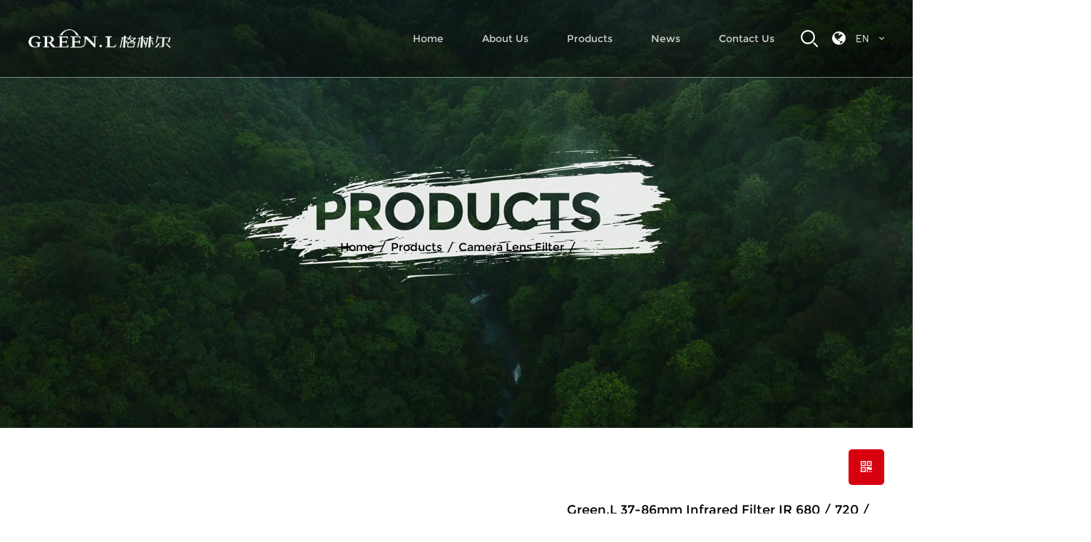

--- FILE ---
content_type: text/html; charset=utf-8
request_url: https://www.greenlfilter.com/product/camera-lens-filter/green-l-3786mm-infrared-filter-ir-680-720-760-850-950nm-camera-filter.html
body_size: 9121
content:
<!DOCTYPE html>
<html>
	<head>
		<meta charset="utf-8">
		<meta name="viewport" content="width=device-width, initial-scale=1.0, maximum-scale=1.0,minimum-scale=1.0,user-scalable=0" />
		<meta http-equiv="X-UA-Compatible" content="IE=edge" />
		<meta name="format-detection" content="telephone=no" />
		<!--icon-->
		<title>Custom Green.L 37-86mm Infrared Filter IR 680 / 720 / 760 / 850 / 950nm Camera Filter Suppliers, OEM Company - Shaoxing Shangyu GREEN.L Digital Photography Equipment Co., Ltd</title>
<meta name="description" content="Shaoxing Shangyu GREEN.L Digital Photography Equipment Co., Ltd is China custom Green.L 37-86mm Infrared Filter IR 680 / 720 / 760 / 850 / 950nm Camera Filter suppliers and OEM company,  1: For analog IR film or sensitive digital cameras it delivers a fantastic wood effect and typically dark sky, usually ..." />
<meta name="keywords" content="Green.L 37-86mm Infrared Filter IR 680 / 720 / 760 / 850 / 950nm Camera Filter" />
<!--#header##-->		<link rel="shortcut icon" href="/template/en/images/icon.ico" type="image/x-icon" />
		<link rel="icon" href="/template/en/images/icon.ico" type="image/x-icon" />
		<!--icon-->
		
		<link rel="stylesheet" href="/api/min/?f=template/en/css/slick.css,/template/en/css/basic.css,/template/en/css/swiper.min.css,/template/en/css/main.css,/template/en/css/font-awesome.min.css,/template/en/css/animate.min.css,/template/en/css/jquery.fancybox.css,/static/js/layer/skin/default/layer.css">

		<script type="text/javascript" src="/api/min/?f=template/en/js/jquery.js,/template/en/js/swiper.min.js,/template/en/js/jquery.cookie.js,/template/en/js/qrcode.min.js,/template/en/js/spotlight.bundle.js,/template/en/js/hwaq.js,/template/en/js/main.js,/template/en/js/slick.js,/template/en/js/wow.min.js,/template/en/js/jquery.fancybox.min.js"></script>
		
		<script type="text/javascript" src="/static/js/layer/layer.js"></script>
		<script type="text/javascript" src="/template/en/js/jquery.ripples.js"></script>
		<!-- Google Tag Manager -->
<script>(function(w,d,s,l,i){w[l]=w[l]||[];w[l].push({'gtm.start':
new Date().getTime(),event:'gtm.js'});var f=d.getElementsByTagName(s)[0],
j=d.createElement(s),dl=l!='dataLayer'?'&l='+l:'';j.async=true;j.src=
'https://www.googletagmanager.com/gtm.js?id='+i+dl;f.parentNode.insertBefore(j,f);
})(window,document,'script','dataLayer','GTM-MSV326ZM');</script>
<!-- End Google Tag Manager -->

		<!--[if lt IE 9]>
			<script type="text/javascript" src="/template/en/js/html5.js"></script>
		<![endif]-->

	</head>
<body>
	<!-- Google Tag Manager (noscript) -->
<noscript><iframe src="https://www.googletagmanager.com/ns.html?id=GTM-MSV326ZM"
height="0" width="0" style="display:none;visibility:hidden"></iframe></noscript>
<!-- End Google Tag Manager (noscript) -->
<!--mobile-->
<div id="mobile" class="white">
    <div id="menu-on">
        <i class="line1"></i>
        <i class="line2"></i>
        <i class="line3"></i>
    </div>
    <div class="mobile-logo"><a href="/"><img src="/template/en/images/m-logo.png" alt="Shaoxing Shangyu GREEN.L Digital Photography Equipment Co., Ltd."></a></div>
    <div class="menu-content">
        <div class="menu-logo"><a href="/"><img src="/template/en/images/m-logo.png" alt="Shaoxing Shangyu GREEN.L Digital Photography Equipment Co., Ltd."></a></div>
        <div class="menu-list">
            <h3><i class="fa fa-list"></i> Web Menu</h3>
            <div class="menu-menu-container"><ul id="menu-menu-1" class="menu"><li  class="menu-item menu-item-type-custom menu-item-object-custom menu-item-33029"><a href="/" >Home</a></li><li  class="menu-item menu-item-type-custom menu-item-object-custom menu-item-33032"><a href="/about/" rel="nofollow">About Us</a></li><li  class="menu-item menu-item-type-taxonomy menu-item-object-category menu-item-has-children menu-item-33031"><a href="/product/" >Products</a><ul class="sub-menu"><li  class="menu-item menu-item-type-custom menu-item-object-custom menu-item-33036"><a href="/product/ring-light/" >Ring Light</a></li><li  class="menu-item menu-item-type-custom menu-item-object-custom menu-item-40331"><a href="/product/camera-lens-filter/" >Camera Lens Filter</a></li><li  class="menu-item menu-item-type-custom menu-item-object-custom menu-item-40332"><a href="/product/tripod/" >Tripod</a></li><li  class="menu-item menu-item-type-custom menu-item-object-custom menu-item-40333"><a href="/product/selfie-stick/" >Selfie Stick</a></li><li  class="menu-item menu-item-type-custom menu-item-object-custom menu-item-40334"><a href="/product/camera-stabilizer/" >Camera Stabilizer</a></li><li  class="menu-item menu-item-type-custom menu-item-object-custom menu-item-40335"><a href="/product/drone-accessories/" >Drone Accessories</a></li><li  class="menu-item menu-item-type-custom menu-item-object-custom menu-item-40336"><a href="/product/photography-background/" >Photography Background</a></li><li  class="menu-item menu-item-type-custom menu-item-object-custom menu-item-40337"><a href="/product/photographic-equipment-accessories/" >Photographic Equipment Accessories</a></li></ul></li><li  class="menu-item menu-item-type-taxonomy menu-item-object-category menu-item-has-children menu-item-33030"><a href="/news/" >News</a><ul class="sub-menu"><li  class="menu-item menu-item-type-custom menu-item-object-custom menu-item-33038"><a href="/news/company-news/" rel="nofollow">Company News </a></li><li  class="menu-item menu-item-type-custom menu-item-object-custom menu-item-33039"><a href="/news/industry-news/" >Industry News</a></li></ul></li><li  class="menu-item menu-item-type-custom menu-item-object-custom menu-item-33033"><a href="/contact/" rel="nofollow">Contact Us</a></li></ul></div>        </div>
        <div class="mob-search">
            <h3><i class="fa fa-search"></i> Product Search</h3>
            <form method="get" action="/">
                <input type="text" placeholder="Search..." name="s" required="required" id="s" value="" />
                <input type="submit" value="">
            </form>
        </div>
        <div class="mob-yuy">
            <h3><i class="fa fa-globe"></i> Language</h3>
            <ul class="lang">
                                <li><a href="https://www.greenlfilter.com/"><img src="/template/en/images/en.jpg" alt=""> <em data-name="en">English</em></a></li>
                                <li><a href="https://es.greenlfilter.com/"><img src="/template/en/images/es.jpg" alt=""> <em data-name="es">Español</em></a></li>
                                <li><a href="https://sa.greenlfilter.com/"><img src="/template/en/images/sa.jpg" alt=""> <em data-name="sa">عربى</em></a></li>
                                <li><a href="https://ru.greenlfilter.com/"><img src="/template/en/images/ru.jpg" alt=""> <em data-name="ru">русский</em></a></li>
                                <li><a href="https://cn.greenlfilter.com/"><img src="/template/en/images/cn.jpg" alt=""> <em data-name="cn">中文简体</em></a></li>
                            </ul>
        </div>
        <div class="mob-share">
            <h3><i class="fa fa-share-alt"></i> Share</h3>
            <ul class="grid-box">
                <li class="column"><a rel="nofollow" href="javascript:window.open('http://www.facebook.com/sharer.php?u='+encodeURIComponent(document.location.href)+'&t='+encodeURIComponent(document.title),'_blank','toolbar=yes, location=yes, directories=no, status=no, menubar=yes, scrollbars=yes, resizable=no, copyhistory=yes, width=600, height=450,top=100,left=350');void(0)"><i class="fa fa-facebook-f"></i></a></li>
                <li class="column"><a rel="nofollow" href="javascript:window.open('http://twitter.com/home?status='+encodeURIComponent(document.location.href)+' '+encodeURIComponent(document.title),'_blank','toolbar=yes, location=yes, directories=no, status=no, menubar=yes, scrollbars=yes, resizable=no, copyhistory=yes, width=600, height=450,top=100,left=350');void(0)"><i class="fa fa-twitter"></i></a></li>
                <li class="column"><a rel="nofollow" href="javascript:window.open('https://web.whatsapp.com/send?text='+encodeURIComponent(document.location.href),'_blank','toolbar=yes, location=yes, directories=no, status=no, menubar=yes, scrollbars=yes, resizable=no, copyhistory=yes, width=600, height=450,top=100,left=350');void(0)"><i class="fa fa-whatsapp"></i></a></li>
                <li class="column"><a rel="nofollow" href="javascript:window.open('http://www.linkedin.com/shareArticle?mini=true&url='+encodeURIComponent(document.location.href)+'&title='+encodeURIComponent(document.title)+'&source='+encodeURIComponent(document.location.href),'_blank','toolbar=yes, location=yes, directories=no, status=no, menubar=yes, scrollbars=yes, resizable=no, copyhistory=yes, width=600, height=450,top=100,left=350');void(0)"><i class="fa fa-linkedin in"></i></a></li>
                <li class="column"><a rel="nofollow" href="javascript:window.open('https://reddit.com/submit?title='+encodeURIComponent(document.title)+'&url='+encodeURIComponent(document.location.href),'_blank','toolbar=yes, location=yes, directories=no, status=no, menubar=yes, scrollbars=yes, resizable=no, copyhistory=yes, width=600, height=450,top=100,left=350');void(0)"><i class="fa fa-reddit"></i></a></li>
                <li class="column"><a rel="nofollow" href="javascript:window.open('https://pinterest.com/pin/create/button/?description='+encodeURIComponent(document.title)+'&url='+encodeURIComponent(document.location.href),'_blank','toolbar=yes, location=yes, directories=no, status=no, menubar=yes, scrollbars=yes, resizable=no, copyhistory=yes, width=600, height=450,top=100,left=350');void(0)"><i class="fa fa-pinterest"></i></a></li>
            </ul>
        </div>
        <div id="menu-off"><h3><i class="fa fa-close"></i> Exit Menu</h3></div>
    </div>
</div>
<!--===================== HEAD =====================-->
<div id="header" class="">
    <div class="nav">
        <div class="nav-box">
            <div class="h-logo">
                <a href="/"><img src="/template/en/images/logo.png" alt="Shaoxing Shangyu GREEN.L Digital Photography Equipment Co., Ltd."></a>
            </div>
            <div class="menu-box">
                <div class="menu-menu-container"><ul id="menu-menu-1" class="menu"><li  class="menu-item menu-item-type-custom menu-item-object-custom menu-item-33029"><a href="/" >Home</a></li><li  class="menu-item menu-item-type-custom menu-item-object-custom menu-item-33032"><a href="/about/" rel="nofollow">About Us</a></li><li  class="menu-item menu-item-type-taxonomy menu-item-object-category menu-item-has-children menu-item-33031"><a href="/product/" >Products</a><ul class="sub-menu"><li  class="menu-item menu-item-type-custom menu-item-object-custom menu-item-33036"><a href="/product/ring-light/" >Ring Light</a></li><li  class="menu-item menu-item-type-custom menu-item-object-custom menu-item-40331"><a href="/product/camera-lens-filter/" >Camera Lens Filter</a></li><li  class="menu-item menu-item-type-custom menu-item-object-custom menu-item-40332"><a href="/product/tripod/" >Tripod</a></li><li  class="menu-item menu-item-type-custom menu-item-object-custom menu-item-40333"><a href="/product/selfie-stick/" >Selfie Stick</a></li><li  class="menu-item menu-item-type-custom menu-item-object-custom menu-item-40334"><a href="/product/camera-stabilizer/" >Camera Stabilizer</a></li><li  class="menu-item menu-item-type-custom menu-item-object-custom menu-item-40335"><a href="/product/drone-accessories/" >Drone Accessories</a></li><li  class="menu-item menu-item-type-custom menu-item-object-custom menu-item-40336"><a href="/product/photography-background/" >Photography Background</a></li><li  class="menu-item menu-item-type-custom menu-item-object-custom menu-item-40337"><a href="/product/photographic-equipment-accessories/" >Photographic Equipment Accessories</a></li></ul></li><li  class="menu-item menu-item-type-taxonomy menu-item-object-category menu-item-has-children menu-item-33030"><a href="/news/" >News</a><ul class="sub-menu"><li  class="menu-item menu-item-type-custom menu-item-object-custom menu-item-33038"><a href="/news/company-news/" rel="nofollow">Company News </a></li><li  class="menu-item menu-item-type-custom menu-item-object-custom menu-item-33039"><a href="/news/industry-news/" >Industry News</a></li></ul></li><li  class="menu-item menu-item-type-custom menu-item-object-custom menu-item-33033"><a href="/contact/" rel="nofollow">Contact Us</a></li></ul></div>                <div class="h-search font-18"><img src="/template/en/images/search.png" alt=""></div>
                <div class="language">
                    <span><i class="fa fa-globe"></i> EN <i class="fa fa-angle-down"></i></span>
                    <ul class="lang">
                                                <li><a href="https://www.greenlfilter.com/"><img src="/template/en/images/en.jpg" alt=""> <em data-name="en">English</em></a></li>
                                                <li><a href="https://es.greenlfilter.com/"><img src="/template/en/images/es.jpg" alt=""> <em data-name="es">Español</em></a></li>
                                                <li><a href="https://sa.greenlfilter.com/"><img src="/template/en/images/sa.jpg" alt=""> <em data-name="sa">عربى</em></a></li>
                                                <li><a href="https://ru.greenlfilter.com/"><img src="/template/en/images/ru.jpg" alt=""> <em data-name="ru">русский</em></a></li>
                                                <li><a href="https://cn.greenlfilter.com/"><img src="/template/en/images/cn.jpg" alt=""> <em data-name="cn">中文简体</em></a></li>
                                            </ul>
                </div>
            </div>
            <div class="search-box">
                <form method="get" action="/product">
                    <input type="text" placeholder="Product Search..." name="s" required="required">
                    <input type="submit" value="">
                </form>
                <i class="close"></i>
            </div>
        </div>
    </div>
</div>

<link rel="stylesheet" href="/template/en/css/cloudzoom.css "/>
<script type="text/javascript" src="/template/en/js/cloudzoom.js"></script>
<!--===================== INNER BANNER =====================-->
<div class="inner-banner product-banner xiangqing">
    <img src="/greenlfilter/2021/10/22/products.png" alt="" style=" width: 600px; align-items: center; text-align: center;">
    <div class="mbx disp-none">
        <a href="/">Home</a> &#47; <a href="/product/">Products</a> &#47; <a href="/product/camera-lens-filter/">Camera Lens Filter</a> &#47; <span>Green.L 37-86mm Infrared Filter IR 680 / 720 / 760 / 850 / 950nm Camera Filter</span>    </div>
    <div class="banner-link">
   
    </div>
</div>
<div class="inner-page prodet-page about-page">
    <div class="prodet-1">
        <div class="container">
                        <div class="prodet-box">
                <div class="left">
                    <div class="img-scroll">
                        <ul>
														<li><a><img class="cloudzoom-gallery" data-cloudzoom="useZoom:'.cloudzoom',image:'/greenlfilter/2022/10/27/ir680-3.jpg',zoomImage:'/greenlfilter/2022/10/27/ir680-3.jpg'" src="/greenlfilter/2022/10/27/ir680-3.jpg?imageView2/2/w/200/h/200/format/jpg/q/75" alt="Green.L 37-86mm Infrared Filter IR 680 / 720 / 760 / 850 / 950nm Camera Filter" title="Green.L 37-86mm Infrared Filter IR 680 / 720 / 760 / 850 / 950nm Camera Filter"></a></li>
														<li><a><img class="cloudzoom-gallery" data-cloudzoom="useZoom:'.cloudzoom',image:'/greenlfilter/2022/10/27/ir680-5.jpg',zoomImage:'/greenlfilter/2022/10/27/ir680-5.jpg'" src="/greenlfilter/2022/10/27/ir680-5.jpg?imageView2/2/w/200/h/200/format/jpg/q/75" alt="Green.L 37-86mm Infrared Filter IR 680 / 720 / 760 / 850 / 950nm Camera Filter" title="Green.L 37-86mm Infrared Filter IR 680 / 720 / 760 / 850 / 950nm Camera Filter"></a></li>
														<li><a><img class="cloudzoom-gallery" data-cloudzoom="useZoom:'.cloudzoom',image:'/greenlfilter/2022/10/27/ir680-2.jpg',zoomImage:'/greenlfilter/2022/10/27/ir680-2.jpg'" src="/greenlfilter/2022/10/27/ir680-2.jpg?imageView2/2/w/200/h/200/format/jpg/q/75" alt="Green.L 37-86mm Infrared Filter IR 680 / 720 / 760 / 850 / 950nm Camera Filter" title="Green.L 37-86mm Infrared Filter IR 680 / 720 / 760 / 850 / 950nm Camera Filter"></a></li>
														<li><a><img class="cloudzoom-gallery" data-cloudzoom="useZoom:'.cloudzoom',image:'/greenlfilter/2022/10/27/ir680-1.jpg',zoomImage:'/greenlfilter/2022/10/27/ir680-1.jpg'" src="/greenlfilter/2022/10/27/ir680-1.jpg?imageView2/2/w/200/h/200/format/jpg/q/75" alt="Green.L 37-86mm Infrared Filter IR 680 / 720 / 760 / 850 / 950nm Camera Filter" title="Green.L 37-86mm Infrared Filter IR 680 / 720 / 760 / 850 / 950nm Camera Filter"></a></li>
														<li><a><img class="cloudzoom-gallery" data-cloudzoom="useZoom:'.cloudzoom',image:'/greenlfilter/2022/10/27/ir680-4.jpg',zoomImage:'/greenlfilter/2022/10/27/ir680-4.jpg'" src="/greenlfilter/2022/10/27/ir680-4.jpg?imageView2/2/w/200/h/200/format/jpg/q/75" alt="Green.L 37-86mm Infrared Filter IR 680 / 720 / 760 / 850 / 950nm Camera Filter" title="Green.L 37-86mm Infrared Filter IR 680 / 720 / 760 / 850 / 950nm Camera Filter"></a></li>
							                        </ul>
                    </div>
                    <div class="img-big"><img src="/greenlfilter/2022/10/27/ir680-3.jpg" class="cloudzoom" data-cloudzoom="zoomPosition:'inside',zoomOffsetX:0" alt="Green.L 37-86mm Infrared Filter IR 680 / 720 / 760 / 850 / 950nm Camera Filter" title="Green.L 37-86mm Infrared Filter IR 680 / 720 / 760 / 850 / 950nm Camera Filter"></div>
                </div>
                <div class="right">
                    <div class="text">
                        <h1 class="title">Green.L 37-86mm Infrared Filter IR 680 / 720 / 760 / 850 / 950nm Camera Filter</h1>
                        <div class="content product-det">
                             <p class="MsoNormal"><span style="mso-spacerun: 'yes'; font-family: Calibri; mso-fareast-font-family: 宋体; mso-bidi-font-family: 'Times New Roman'; font-size: 10.5000pt; mso-font-kerning: 1.0000pt;"><o:p></o:p></span></p>
1: For analog IR film or sensitive digital cameras it delivers a fantastic wood effect and typically dark sky, usually in range of few seconds<o:p></o:p><br />2: Focusing is performed first without filter using IR focus correction<o:p></o:p><br />3: Allows infrared light to pass through while blocking visible light<o:p></o:p><br />4: Applications: crime detection, medical photography, detection, distribution of vegetation and infrared photography<o:p></o:p><br /> <br />Material: Float glass + Aluminum alloys<o:p></o:p><br /> <br />Available Size: 25mm, 27mm, 28mm, 30mm, 30.5mm, 34mm, 37mm, 40.5mm, 43mm, 46mm, 49mm, 52mm, 55mm, 58mm, 62mm, 67mm,72mm, 74mm, 77mm, 82mm, 86mm, 95mm, 105mm,112mm,127mm and customized is also welcome.<o:p></o:p><br />                        </div>
                        <div class="share">
                            <h4>Share:</h4>
                            <ul class="grid-box">
                                <li class="column"><a><i class="fa fa-twitter"></i></a></li>
                                <li class="column"><a><i class="fa fa-youtube"></i></a></li>
                                <li class="column"><a><i class="fa fa-instagram"></i></a></li>
                                <li class="column"><a><i class="fa fa-linkedin in"></i></a></li>
                                <li class="column"><a><i class="fa fa-pinterest"></i></a></li>
                                <li class="column"><a><i class="fa fa-facebook-f"></i></a></li>
                                <li class="column"><a><i class="fa fa-skype"></i></a></li>
                                <li class="column"><a><i class="fa fa-bold"></i></a></li>
                            </ul>
                        </div>
                        <div class="btn">
                            <a href="/contact/" class="active" rel="nofollow">Contact now</a>
                            <a rel="nofollow" href="#iqurl">Ask a question</a>
                        </div>
                        <div class="singlebs">
                        <a href="/product/camera-lens-filter/green-l-37mm82mm-lens-filter-slim-mrc-cpl-for-slr-camera-lens.html">PREV£ºGreen.L 37mm-82mm Lens Filter Slim MRC CPL For SLR Camera Lens</a><br/>
                        <a href="/product/camera-lens-filter/green-l-3786mm-dslr-camera-accessories-lens-filter-optical-glass-fld-filter.html">NEXT£ºGreen.L 37-86mm DSLR Camera Accessories Lens Filter Optical Glass FLD Filter</a></div>
                    </div>
                </div>
            </div>
              



        </div>
    </div>

    <div class="prodet-2">
        <img src="/template/en/images/prodet-video-img.jpg" alt="">
        <a class="play" data-src="https://share.polyv.net/front/video/preview?vid=1280ba18a3939783b88e4e9305276684_1" data-mode="1">
            <span>Video</span>
        </a>
    </div>
    <div class="prodet-3">
        <div class="left">
            <div class="pro-adBox">
                <div class="swiper-container">
                    <div class="swiper-wrapper">
                                                <div class="swiper-slide">
                            <img src="/greenlfilter/2021/10/20/changfang.jpg" alt="Shaoxing Shangyu Greener Digital Photographic Equipment Co., Ltd.">
                        </div>
                                                <div class="swiper-slide">
                            <img src="/greenlfilter/2021/10/20/gongchang.jpg" alt="Shaoxing Shangyu Greener Digital Photographic Equipment Co., Ltd.">
                        </div>
                                                <div class="swiper-slide">
                            <img src="/greenlfilter/2021/10/20/qiantai.jpg" alt="Shaoxing Shangyu Greener Digital Photographic Equipment Co., Ltd.">
                        </div>
                                                <div class="swiper-slide">
                            <img src="/greenlfilter/2021/10/20/boss.jpg" alt="Shaoxing Shangyu Greener Digital Photographic Equipment Co., Ltd.">
                        </div>
                                                <div class="swiper-slide">
                            <img src="/greenlfilter/2021/10/20/cangku1.jpg" alt="Shaoxing Shangyu Greener Digital Photographic Equipment Co., Ltd.">
                        </div>
                                                <div class="swiper-slide">
                            <img src="/greenlfilter/2021/10/20/cangku2.jpg" alt="Shaoxing Shangyu Greener Digital Photographic Equipment Co., Ltd.">
                        </div>
                                                <div class="swiper-slide">
                            <img src="/greenlfilter/2021/10/20/cangku3.jpg" alt="Shaoxing Shangyu Greener Digital Photographic Equipment Co., Ltd.">
                        </div>
                                                <div class="swiper-slide">
                            <img src="/greenlfilter/2021/10/20/chejian1.jpg" alt="Shaoxing Shangyu Greener Digital Photographic Equipment Co., Ltd.">
                        </div>
                                                <div class="swiper-slide">
                            <img src="/greenlfilter/2021/10/20/chejian2.png" alt="Shaoxing Shangyu Greener Digital Photographic Equipment Co., Ltd.">
                        </div>
                                                <div class="swiper-slide">
                            <img src="/greenlfilter/2021/10/20/liushuixiang1.png" alt="Shaoxing Shangyu Greener Digital Photographic Equipment Co., Ltd.">
                        </div>
                                                <div class="swiper-slide">
                            <img src="/greenlfilter/2021/10/20/liushuixiang2.jpg" alt="Shaoxing Shangyu Greener Digital Photographic Equipment Co., Ltd.">
                        </div>
                                                <div class="swiper-slide">
                            <img src="/greenlfilter/2021/10/20/liushuixiang3.jpg" alt="Shaoxing Shangyu Greener Digital Photographic Equipment Co., Ltd.">
                        </div>
                                            </div>
                </div>
            </div>
        </div>
        <div class="right">
            <div class="r-box">
                <div class="text">
                     <img src="/greenlfilter/2021/10/22/logo.jpg" alt="Shaoxing Shangyu Greener Digital Photographic Equipment Co., Ltd.">
                    <p>Shaoxing Shangyu GREEN.L Digital Photography Equipment Co., Ltd. is professional <a href="/product/camera-lens-filter/green-l-3786mm-infrared-filter-ir-680-720-760-850-950nm-camera-filter.html">China Green.L 37-86mm Infrared Filter IR 680 / 720 / 760 / 850 / 950nm Camera Filter suppliers</a> and <a href="/product/camera-lens-filter/green-l-3786mm-infrared-filter-ir-680-720-760-850-950nm-camera-filter.html">OEM Green.L 37-86mm Infrared Filter IR 680 / 720 / 760 / 850 / 950nm Camera Filter company</a> specializing in photographic equipment and photography accessories. </p>
                </div>
                <div class="adBox">
                    <div class="swiper-container">
                        <div class="swiper-wrapper">
                                                        <div class="swiper-slide">
                                <img src="/greenlfilter/2021/10/20/changfang.jpg" alt="Shaoxing Shangyu Greener Digital Photographic Equipment Co., Ltd.">
                            </div>
                                                        <div class="swiper-slide">
                                <img src="/greenlfilter/2021/10/20/gongchang.jpg" alt="Shaoxing Shangyu Greener Digital Photographic Equipment Co., Ltd.">
                            </div>
                                                        <div class="swiper-slide">
                                <img src="/greenlfilter/2021/10/20/qiantai.jpg" alt="Shaoxing Shangyu Greener Digital Photographic Equipment Co., Ltd.">
                            </div>
                                                        <div class="swiper-slide">
                                <img src="/greenlfilter/2021/10/20/boss.jpg" alt="Shaoxing Shangyu Greener Digital Photographic Equipment Co., Ltd.">
                            </div>
                                                        <div class="swiper-slide">
                                <img src="/greenlfilter/2021/10/20/cangku1.jpg" alt="Shaoxing Shangyu Greener Digital Photographic Equipment Co., Ltd.">
                            </div>
                                                        <div class="swiper-slide">
                                <img src="/greenlfilter/2021/10/20/cangku2.jpg" alt="Shaoxing Shangyu Greener Digital Photographic Equipment Co., Ltd.">
                            </div>
                                                        <div class="swiper-slide">
                                <img src="/greenlfilter/2021/10/20/cangku3.jpg" alt="Shaoxing Shangyu Greener Digital Photographic Equipment Co., Ltd.">
                            </div>
                                                        <div class="swiper-slide">
                                <img src="/greenlfilter/2021/10/20/chejian1.jpg" alt="Shaoxing Shangyu Greener Digital Photographic Equipment Co., Ltd.">
                            </div>
                                                        <div class="swiper-slide">
                                <img src="/greenlfilter/2021/10/20/chejian2.png" alt="Shaoxing Shangyu Greener Digital Photographic Equipment Co., Ltd.">
                            </div>
                                                        <div class="swiper-slide">
                                <img src="/greenlfilter/2021/10/20/liushuixiang1.png" alt="Shaoxing Shangyu Greener Digital Photographic Equipment Co., Ltd.">
                            </div>
                                                        <div class="swiper-slide">
                                <img src="/greenlfilter/2021/10/20/liushuixiang2.jpg" alt="Shaoxing Shangyu Greener Digital Photographic Equipment Co., Ltd.">
                            </div>
                                                        <div class="swiper-slide">
                                <img src="/greenlfilter/2021/10/20/liushuixiang3.jpg" alt="Shaoxing Shangyu Greener Digital Photographic Equipment Co., Ltd.">
                            </div>
                                                    </div>
                    </div>
                </div>
                <div class="pagination">
                    <div class="swiper-pagination"></div>
                    <div class="swiper-button-prev"></div>
                    <div class="swiper-button-next"></div>
                </div>
            </div>
        </div>
    </div>
	<div class="about-5">
        <div class="container">
            <div class="honor-box">
                <div class="left">
                    <h6>1994-2021<span>Honor</span></h6>
                    <h3>The Honor <br> We Have Received.</h3>
                    <p>Based on the development concept of "based on domestic and facing the world", the company keeps pace with the times, and is willing to join hands with domestic and foreign customers to develop together and create a better future.</p>
                    <a class="more">NEXT <img src="/template/en/images/h-link.png" alt=""></a>
                </div>
                <div class="honorBox">
                    <div class="swiper-container">
                        <div class="swiper-wrapper">
                                                        <div class="swiper-slide">
                                <a rel="nofollow" data-fancybox="group" href="/greenlfilter/2021/09/29/01.jpg">
                                    <img src="/greenlfilter/2021/09/29/01.jpg?imageView2/2/w/360/h/524/format/webp/q/75" alt="honor">
                                </a>
                            </div>
                                                        <div class="swiper-slide">
                                <a rel="nofollow" data-fancybox="group" href="/greenlfilter/2021/09/29/02.jpg">
                                    <img src="/greenlfilter/2021/09/29/02.jpg?imageView2/2/w/360/h/524/format/webp/q/75" alt="honor">
                                </a>
                            </div>
                                                        <div class="swiper-slide">
                                <a rel="nofollow" data-fancybox="group" href="/greenlfilter/2021/09/29/03.jpg">
                                    <img src="/greenlfilter/2021/09/29/03.jpg?imageView2/2/w/360/h/524/format/webp/q/75" alt="honor">
                                </a>
                            </div>
                                                        <div class="swiper-slide">
                                <a rel="nofollow" data-fancybox="group" href="/greenlfilter/2021/09/29/ios-z.jpg">
                                    <img src="/greenlfilter/2021/09/29/ios-z.jpg?imageView2/2/w/360/h/524/format/webp/q/75" alt="honor">
                                </a>
                            </div>
                                                        <div class="swiper-slide">
                                <a rel="nofollow" data-fancybox="group" href="/greenlfilter/2021/09/29/ios-f.jpg">
                                    <img src="/greenlfilter/2021/09/29/ios-f.jpg?imageView2/2/w/360/h/524/format/webp/q/75" alt="honor">
                                </a>
                            </div>
                                                        <div class="swiper-slide">
                                <a rel="nofollow" data-fancybox="group" href="/greenlfilter/2021/09/29/syzl.jpg">
                                    <img src="/greenlfilter/2021/09/29/syzl.jpg?imageView2/2/w/360/h/524/format/webp/q/75" alt="honor">
                                </a>
                            </div>
                                                        <div class="swiper-slide">
                                <a rel="nofollow" data-fancybox="group" href="/greenlfilter/2021/09/29/zl01-z.jpg">
                                    <img src="/greenlfilter/2021/09/29/zl01-z.jpg?imageView2/2/w/360/h/524/format/webp/q/75" alt="honor">
                                </a>
                            </div>
                                                        <div class="swiper-slide">
                                <a rel="nofollow" data-fancybox="group" href="/greenlfilter/2021/09/29/zl01-f.jpg">
                                    <img src="/greenlfilter/2021/09/29/zl01-f.jpg?imageView2/2/w/360/h/524/format/webp/q/75" alt="honor">
                                </a>
                            </div>
                                                        <div class="swiper-slide">
                                <a rel="nofollow" data-fancybox="group" href="/greenlfilter/2021/09/29/zl02-z.jpg">
                                    <img src="/greenlfilter/2021/09/29/zl02-z.jpg?imageView2/2/w/360/h/524/format/webp/q/75" alt="honor">
                                </a>
                            </div>
                                                        <div class="swiper-slide">
                                <a rel="nofollow" data-fancybox="group" href="/greenlfilter/2021/09/29/zl02-f.jpg">
                                    <img src="/greenlfilter/2021/09/29/zl02-f.jpg?imageView2/2/w/360/h/524/format/webp/q/75" alt="honor">
                                </a>
                            </div>
                                                        <div class="swiper-slide">
                                <a rel="nofollow" data-fancybox="group" href="/greenlfilter/2021/09/29/zl03.jpg">
                                    <img src="/greenlfilter/2021/09/29/zl03.jpg?imageView2/2/w/360/h/524/format/webp/q/75" alt="honor">
                                </a>
                            </div>
                                                        <div class="swiper-slide">
                                <a rel="nofollow" data-fancybox="group" href="/greenlfilter/2021/09/29/zl04-z.jpg">
                                    <img src="/greenlfilter/2021/09/29/zl04-z.jpg?imageView2/2/w/360/h/524/format/webp/q/75" alt="honor">
                                </a>
                            </div>
                                                        <div class="swiper-slide">
                                <a rel="nofollow" data-fancybox="group" href="/greenlfilter/2021/09/29/zl04-f.jpg">
                                    <img src="/greenlfilter/2021/09/29/zl04-f.jpg?imageView2/2/w/360/h/524/format/webp/q/75" alt="honor">
                                </a>
                            </div>
                                                        <div class="swiper-slide">
                                <a rel="nofollow" data-fancybox="group" href="/greenlfilter/2021/09/29/zl05.jpg">
                                    <img src="/greenlfilter/2021/09/29/zl05.jpg?imageView2/2/w/360/h/524/format/webp/q/75" alt="honor">
                                </a>
                            </div>
                                                        <div class="swiper-slide">
                                <a rel="nofollow" data-fancybox="group" href="/greenlfilter/2021/09/29/zl06-z.jpg">
                                    <img src="/greenlfilter/2021/09/29/zl06-z.jpg?imageView2/2/w/360/h/524/format/webp/q/75" alt="honor">
                                </a>
                            </div>
                                                        <div class="swiper-slide">
                                <a rel="nofollow" data-fancybox="group" href="/greenlfilter/2021/09/29/zl06-f.jpg">
                                    <img src="/greenlfilter/2021/09/29/zl06-f.jpg?imageView2/2/w/360/h/524/format/webp/q/75" alt="honor">
                                </a>
                            </div>
                                                        <div class="swiper-slide">
                                <a rel="nofollow" data-fancybox="group" href="/greenlfilter/2021/09/29/zl07-z.jpg">
                                    <img src="/greenlfilter/2021/09/29/zl07-z.jpg?imageView2/2/w/360/h/524/format/webp/q/75" alt="honor">
                                </a>
                            </div>
                                                        <div class="swiper-slide">
                                <a rel="nofollow" data-fancybox="group" href="/greenlfilter/2021/09/29/zl07-f.jpg">
                                    <img src="/greenlfilter/2021/09/29/zl07-f.jpg?imageView2/2/w/360/h/524/format/webp/q/75" alt="honor">
                                </a>
                            </div>
                                                    </div>
                    </div>
                </div>
            </div>
        </div>
    </div>
    <div class="prodet-4">
        <div class="container">
            <div class="top">
                <h2>Products Recommended</h2>
                <p>Our Products Are Mainly Used In The Field Of Digital Photography, Photographic Equipment And Other Related Industries.</p>
            </div>
            <div class="recommendedBox">
                <div class="swiper-container">
                    <div class="swiper-wrapper">
                                                <div class="swiper-slide">
                            <a rel="nofollow" href="/product/camera-lens-filter/green-l-3782mm-filter-set-red-yellow-blue-green-orange-gray-purple-gradual-filter.html" class="pro-img">
                                <img src="/greenlfilter/2022/10/27/green.l37-82mm.jpg?imageView2/2/w/600/h/600/format/webp/q/75" alt="Green.L 37-82mm Filter Set Red Yellow Blue Green Orange Gray Purple Gradual Filter" title="Green.L 37-82mm Filter Set Red Yellow Blue Green Orange Gray Purple Gradual Filter">
                            </a>
                            <h4><a href="/product/camera-lens-filter/green-l-3782mm-filter-set-red-yellow-blue-green-orange-gray-purple-gradual-filter.html">Green.L 37-82mm Filter Set Red Yellow Blue Green Orange Gray Purple Gradual Filter</a></h4>
                        </div>
                                                <div class="swiper-slide">
                            <a rel="nofollow" href="/product/camera-lens-filter/green-l-3786mm-dslr-camera-accessories-lens-filter-optical-glass-fld-filter.html" class="pro-img">
                                <img src="/greenlfilter/2022/10/27/fldfilter-4.jpg?imageView2/2/w/600/h/600/format/webp/q/75" alt="Green.L 37-86mm DSLR Camera Accessories Lens Filter Optical Glass FLD Filter" title="Green.L 37-86mm DSLR Camera Accessories Lens Filter Optical Glass FLD Filter">
                            </a>
                            <h4><a href="/product/camera-lens-filter/green-l-3786mm-dslr-camera-accessories-lens-filter-optical-glass-fld-filter.html">Green.L 37-86mm DSLR Camera Accessories Lens Filter Optical Glass FLD Filter</a></h4>
                        </div>
                                                <div class="swiper-slide">
                            <a rel="nofollow" href="/product/camera-lens-filter/green-l-3786mm-infrared-filter-ir-680-720-760-850-950nm-camera-filter.html" class="pro-img">
                                <img src="/greenlfilter/2022/10/27/ir680-3.jpg?imageView2/2/w/600/h/600/format/webp/q/75" alt="Green.L 37-86mm Infrared Filter IR 680 / 720 / 760 / 850 / 950nm Camera Filter" title="Green.L 37-86mm Infrared Filter IR 680 / 720 / 760 / 850 / 950nm Camera Filter">
                            </a>
                            <h4><a href="/product/camera-lens-filter/green-l-3786mm-infrared-filter-ir-680-720-760-850-950nm-camera-filter.html">Green.L 37-86mm Infrared Filter IR 680 / 720 / 760 / 850 / 950nm Camera Filter</a></h4>
                        </div>
                                                <div class="swiper-slide">
                            <a rel="nofollow" href="/product/camera-lens-filter/green-l-37mm82mm-lens-filter-slim-mrc-cpl-for-slr-camera-lens.html" class="pro-img">
                                <img src="/greenlfilter/2022/10/27/cpl.jpg?imageView2/2/w/600/h/600/format/webp/q/75" alt="Green.L 37mm-82mm Lens Filter Slim MRC CPL For SLR Camera Lens" title="Green.L 37mm-82mm Lens Filter Slim MRC CPL For SLR Camera Lens">
                            </a>
                            <h4><a href="/product/camera-lens-filter/green-l-37mm82mm-lens-filter-slim-mrc-cpl-for-slr-camera-lens.html">Green.L 37mm-82mm Lens Filter Slim MRC CPL For SLR Camera Lens</a></h4>
                        </div>
                                                <div class="swiper-slide">
                            <a rel="nofollow" href="/product/camera-lens-filter/green-l-37mm86mm-camera-lens-filter-slim-mrc-uv-filter.html" class="pro-img">
                                <img src="/greenlfilter/2022/10/27/uv5.jpg?imageView2/2/w/600/h/600/format/webp/q/75" alt="Green.L 37mm-86mm Camera Lens Filter Slim MRC UV Filter" title="Green.L 37mm-86mm Camera Lens Filter Slim MRC UV Filter">
                            </a>
                            <h4><a href="/product/camera-lens-filter/green-l-37mm86mm-camera-lens-filter-slim-mrc-uv-filter.html">Green.L 37mm-86mm Camera Lens Filter Slim MRC UV Filter</a></h4>
                        </div>
                                                <div class="swiper-slide">
                            <a rel="nofollow" href="/product/camera-lens-filter/green-l-37mm86mm-glass-nd2-nd4-nd8-nd10-camera-lens-filter.html" class="pro-img">
                                <img src="/greenlfilter/2022/10/27/close-upfilter-2.jpg?imageView2/2/w/600/h/600/format/webp/q/75" alt="Green.L 37mm-86mm Glass ND2 ND4 ND8 ND10 Camera Lens Filter" title="Green.L 37mm-86mm Glass ND2 ND4 ND8 ND10 Camera Lens Filter">
                            </a>
                            <h4><a href="/product/camera-lens-filter/green-l-37mm86mm-glass-nd2-nd4-nd8-nd10-camera-lens-filter.html">Green.L 37mm-86mm Glass ND2 ND4 ND8 ND10 Camera Lens Filter</a></h4>
                        </div>
                                                <div class="swiper-slide">
                            <a rel="nofollow" href="/product/camera-lens-filter/green-l-3786mm-16-layers-neutral-nd-lens-filter-nd2nd400-mrc-variable-filter.html" class="pro-img">
                                <img src="/greenlfilter/2022/10/27/nd2-nd400-2.jpg?imageView2/2/w/600/h/600/format/webp/q/75" alt="Green.L 37-86mm 16 Layers Neutral ND Lens Filter ND2-ND400 MRC Variable Filter" title="Green.L 37-86mm 16 Layers Neutral ND Lens Filter ND2-ND400 MRC Variable Filter">
                            </a>
                            <h4><a href="/product/camera-lens-filter/green-l-3786mm-16-layers-neutral-nd-lens-filter-nd2nd400-mrc-variable-filter.html">Green.L 37-86mm 16 Layers Neutral ND Lens Filter ND2-ND400 MRC Variable Filter</a></h4>
                        </div>
                                                <div class="swiper-slide">
                            <a rel="nofollow" href="/product/camera-lens-filter/green-l-12-layers-optical-glass-4982mm-mc-closeup-1-2-3-4-8-10-lens-filter.html" class="pro-img">
                                <img src="/greenlfilter/2021/10/19/h-close-up(2).png?imageView2/2/w/600/h/600/format/webp/q/75" alt="Green.L 12 Layers Optical Glass 49-82mm MC Close-up +1 +2 +3 +4 +8 +10 Lens Filter" title="Green.L 12 Layers Optical Glass 49-82mm MC Close-up +1 +2 +3 +4 +8 +10 Lens Filter">
                            </a>
                            <h4><a href="/product/camera-lens-filter/green-l-12-layers-optical-glass-4982mm-mc-closeup-1-2-3-4-8-10-lens-filter.html">Green.L 12 Layers Optical Glass 49-82mm MC Close-up +1 +2 +3 +4 +8 +10 Lens Filter</a></h4>
                        </div>
                                                <div class="swiper-slide">
                            <a rel="nofollow" href="/product/camera-lens-filter/green-l-high-quality-16-layers-camera-lens-filter-3782mm-slim-hd-mrc-cpl-filter.html" class="pro-img">
                                <img src="/greenlfilter/2021/10/19/h-cpl(2).png?imageView2/2/w/600/h/600/format/webp/q/75" alt="Green.L High Quality 16 Layers Camera Lens Filter 37-82mm Slim HD MRC CPL Filter" title="Green.L High Quality 16 Layers Camera Lens Filter 37-82mm Slim HD MRC CPL Filter">
                            </a>
                            <h4><a href="/product/camera-lens-filter/green-l-high-quality-16-layers-camera-lens-filter-3782mm-slim-hd-mrc-cpl-filter.html">Green.L High Quality 16 Layers Camera Lens Filter 37-82mm Slim HD MRC CPL Filter</a></h4>
                        </div>
                                                <div class="swiper-slide">
                            <a rel="nofollow" href="/product/camera-lens-filter/green-l-high-quality-waterproof-multicoated-3786mm-nd22000-variable-filter.html" class="pro-img">
                                <img src="/greenlfilter/2021/10/19/h-nd2-2000(6).png?imageView2/2/w/600/h/600/format/webp/q/75" alt="Green.L High Quality Waterproof Multi-Coated 37-86mm ND2-2000 Variable Filter" title="Green.L High Quality Waterproof Multi-Coated 37-86mm ND2-2000 Variable Filter">
                            </a>
                            <h4><a href="/product/camera-lens-filter/green-l-high-quality-waterproof-multicoated-3786mm-nd22000-variable-filter.html">Green.L High Quality Waterproof Multi-Coated 37-86mm ND2-2000 Variable Filter</a></h4>
                        </div>
                                                <div class="swiper-slide">
                            <a rel="nofollow" href="/product/camera-lens-filter/green-l-high-quality-16-layers-camera-filter-3782mm-uv-filter.html" class="pro-img">
                                <img src="/greenlfilter/2021/10/19/h-uv(3).png?imageView2/2/w/600/h/600/format/webp/q/75" alt="Green.L High Quality 16 Layers Camera Filter 37-82mm UV Filter" title="Green.L High Quality 16 Layers Camera Filter 37-82mm UV Filter">
                            </a>
                            <h4><a href="/product/camera-lens-filter/green-l-high-quality-16-layers-camera-filter-3782mm-uv-filter.html">Green.L High Quality 16 Layers Camera Filter 37-82mm UV Filter</a></h4>
                        </div>
                                                <div class="swiper-slide">
                            <a rel="nofollow" href="/product/camera-lens-filter/green-l-penflex-series-37mm82mm-camera-filter-lens-slim-cpl-filter.html" class="pro-img">
                                <img src="/greenlfilter/2021/10/19/penflexcpl(1).png?imageView2/2/w/600/h/600/format/webp/q/75" alt="Green.L Penflex Series 37mm-82mm Camera Filter Lens Slim CPL Filter" title="Green.L Penflex Series 37mm-82mm Camera Filter Lens Slim CPL Filter">
                            </a>
                            <h4><a href="/product/camera-lens-filter/green-l-penflex-series-37mm82mm-camera-filter-lens-slim-cpl-filter.html">Green.L Penflex Series 37mm-82mm Camera Filter Lens Slim CPL Filter</a></h4>
                        </div>
                                            </div>
                </div>
                <div class="swiper-button-prev"></div>
                <div class="swiper-button-next"></div>
            </div>
        </div>
    </div>

    <div class="prodet-4">
        <div class="container">
            <div class="top">
                <h2>Last News</h2>
                
            </div>
            <div class="recommendedBox">
                <div class="swiper-container">
                    <div class="swiper-wrapper">
                                                <div class="swiper-slide">

                            <h4><a rel="nofollow" href="/news/industry-news/how-to-use-photographic-backgrounds-to-create-a-sense-of-depth-and-space.html">How to use photographic backgrounds to create a sense of depth and space?</a></h4>
                            <p style="
    font-size: 16px;
    line-height: 28px;
    margin: 20px;
">1. Use the hierarchical relationship between foreground, middle ground and backgroundIn photography, the sense of depth and space in a photo can be significantly enhanced by properly arranging the relationship between the foreground, middle ground, a.....-Dec 02,2024</p>
                        </div>
                                                <div class="swiper-slide">

                            <h4><a rel="nofollow" href="/news/industry-news/which-drone-accessories-can-improve-flight-stability-and-control.html">Which drone accessories can improve flight stability and control?</a></h4>
                            <p style="
    font-size: 16px;
    line-height: 28px;
    margin: 20px;
">1. Stabilize the gimbalStabilizing gimbal is an indispensable accessory for drone photography. Its main function is to reduce shake and vibration by stabilizing the posture of the camera to ensure shooting quality. Most modern stabilized gimbals adop.....-Nov 25,2024</p>
                        </div>
                                                <div class="swiper-slide">

                            <h4><a rel="nofollow" href="/news/industry-news/what-is-the-best-way-to-use-a-portable-tripod-selfie-stick.html">What is the best way to use a portable tripod selfie stick?</a></h4>
                            <p style="
    font-size: 16px;
    line-height: 28px;
    margin: 20px;
">1. Choose the right locationChoosing a location is key to ensuring your photos are as good as they can be. Light is an important factor affecting the quality of your photos, and choosing a well-lit place can effectively improve your photos. When shoo.....-Nov 18,2024</p>
                        </div>
                                                <div class="swiper-slide">

                            <h4><a rel="nofollow" href="/news/industry-news/what-are-the-best-ways-to-use-the-foldable-ring-light-in-different-scenarios.html">What are the best ways to use the Foldable Ring Light in different scenarios?</a></h4>
                            <p style="
    font-size: 16px;
    line-height: 28px;
    margin: 20px;
">1. Photography and video shootingFoldable ring lights are widely used in photography and video shooting because they can provide a uniform light source, reduce shadows, and make the subject stand out more. To maximize the effect of the ring light, ph.....-Nov 11,2024</p>
                        </div>
                                                <div class="swiper-slide">

                            <h4><a rel="nofollow" href="/news/industry-news/how-to-choose-a-lens-filter-that-suits-your-photography-needs.html">How to choose a lens filter that suits your photography needs?</a></h4>
                            <p style="
    font-size: 16px;
    line-height: 28px;
    margin: 20px;
">1. Determine the type of photographyThe first step in choosing a Camera Lens Filters is to determine your type of photography, as different types of photography require different filters. For example, if you like landscape photography, you may want t.....-Nov 04,2024</p>
                        </div>
                                                <div class="swiper-slide">

                            <h4><a rel="nofollow" href="/news/industry-news/what-role-do-colors-play-in-selecting-photography-backgrounds-for-product-photography.html">What role do colors play in selecting photography backgrounds for product photography?</a></h4>
                            <p style="
    font-size: 16px;
    line-height: 28px;
    margin: 20px;
">1. Complementing the ProductThe relationship between a product and its Photography Backgrounds is pivotal in photography. When selecting a background, it's important to consider the product's color, texture, and overall design. For example, a product.....-Oct 28,2024</p>
                        </div>
                                            </div>
                </div>
                <div class="swiper-button-prev"></div>
                <div class="swiper-button-next"></div>
            </div>
        </div>
    </div>

   
               <div class="container">
                <div class="hideall">
                <h3 class="headline01">Industry Knowledge</h3>
                 <div class="fdgdgsdfs">  </div>
                 </div>
       





</div>
<div class="inner-footer-info">
    <div class="footer-info">
        <div class="container">
            <div class="left">
                <div class="service">
                    
                    <h3>More Than 20 Years Of Technical Design Precipitation.</h3>
                    <p>We focus on developing high-quality <a href="/product/camera-lens-filter/green-l-3786mm-infrared-filter-ir-680-720-760-850-950nm-camera-filter.html">custom Green.L 37-86mm Infrared Filter IR 680 / 720 / 760 / 850 / 950nm Camera Filter</a> for top-end markets. Our products are in line with international standards, and are mainly exported to Europe, America, Middle East, Japan and other destinations around the world.</p>
                    <div class="icon">
                        <a><i class="fa fa-twitter"></i></a>
                        <a><i class="fa fa-facebook-f"></i></a>
                        <a><i class="fa fa-linkedin"></i></a>
                    </div>
                </div>
            </div>
           
            <div class="form">
                 <a name="iqurl"></a>
                <form id="addForm" onsubmit="return false;"><input type="hidden" name="your-message" value=""><input type="hidden" name="your-email" value="">
<h2>Request A Quote </h2>
                    <ul>
                        <li><input type="text" name="name" placeholder="Name*"></li>
                        <li><input type="text" name="company" placeholder="Company Name"></li>
                        <li><input type="text" name="mail" placeholder="E-mail*"></li>
                        <li><input type="text" name="phone" placeholder="Phone"></li>
                    </ul>
                    <h5>Detailed Data</h5>
                    <ul>
                        <li><input type="text" name="state" placeholder="State / Province"></li>
                        <li><input type="text" name="add" placeholder="Address"></li>
                        <li class="text"><input type="text" name="product" placeholder="Which of our products are you interested in?"></li>
                        <li class="textarea"><textarea  name="content" placeholder="What else do you want to know?*"></textarea></li>
                    </ul>
                    <button onclick="submit_id()"><img src="/template/en/images/submit.png" alt="">Submit Request </button>
</form>
<script type="text/javascript" src="/static/js/layer/layer.js"></script>
<script>
    function submit_id() {
        layer.load(0, {
            shade: 0.1,
            shadeClose: false
        })
        $.ajax({
            type: 'post',
            url: '/Api/contact/submit/uid/1.html',
            data: $("#addForm").serialize(),
            dataType: 'json',
            success: function (data) {
                layer.closeAll();
                if (data.status == 200) {
                    document.getElementById("addForm").reset();
                    layer.msg(data.result, {
                        icon: 1,
                        time: 4000
                    });
                } else {
                    layer.msg(data.result, {
                        icon: 2,
                        time: 4000
                    })
                }
            }
        })
    }
</script>            </div>
        </div>
    </div>
    <script type="text/javascript">
        CloudZoom.quickStart();
    </script>
    <!--===================== FOOTER =====================-->
<div id="footer">
        <div class="container">
            <div class="top">
                <div class="icon">
                    <a><i class="fa fa-twitter"></i></a>
                    <a><i class="fa fa-facebook-f"></i></a>
                    <a><i class="fa fa-linkedin"></i></a>
                </div>
                <h2>We are coming! Are you ready?</h2>
                <div class="footer-nav">
                    <p class="gelinerfoot gelinerhide"><a href="/product/camera-lens-filter/green-l-3786mm-infrared-filter-ir-680-720-760-850-950nm-camera-filter.html">Custom Green.L 37-86mm Infrared Filter IR 680 / 720 / 760 / 850 / 950nm Camera Filter Suppliers</a></p>
                    <ul>
                        <li>
                            <a href="/">- Home</a>
                        </li>
                        <li>
                            <a rel="nofollow" href="/about/">- About Us</a>
                        </li>
                        <li>
                            <a href="/product/">- Products</a>
                        </li>
                        <li>
                            <a href="/news/">- News</a>
                        </li>
                        <li>    
                            <a rel="nofollow" href="/support/">Support</a>
                        </li>
                         <li>    
                            <a rel="nofollow" href="/contact/">- Contact Us</a>
                        </li>
                        <li>
                            <a>- Anti-Counterfeiting</a>
                        </li>
                    </ul>
                </div>
            </div>
            <div class="bottom">
                <div class="bottom-box">
                    <div id="ewm"></div>
                    <p>Copyright © Shaoxing Shangyu GREEN.L Digital Photography Equipment Co., Ltd.  All rights reserved</p>
                    <p class="hwaq">
                        <a href="http://www.hqsmartcloud.com" rel="nofollow" target="_blank"><img src="/template/en/images/HWAQ/EN/jszc_en_bai.svg" alt=""></a>
                        
                    </p>
                </div>
            </div>
        </div>
    </div>
</div>
</div>
<div id="side-ewm">
    <i class="fa fa-qrcode"></i>
    <div class="img"><img src="/template/en/images/gle.gif"></div>
</div>
<div class="layer-form">
    <div class="container-contact100">
        <div class="wrap-contact100">
            <div class="btn-hide-contact100">
                <i class="fa fa-close"></i>
            </div>
            <form id="addForm2" onsubmit="return false;"><input type="hidden" name="your-message" value=""><input type="hidden" name="your-email" value="">
<h2>Contact Us</h2>
                <input type="text" name="name" placeholder="Name*">
                <input type="text" name="mail" placeholder="Email*">
                <input type="text" name="phone" placeholder="Phone">
                <textarea name="content"  placeholder="Message*"></textarea>
                <p>*We respect your confidentiality and all information are protected.</p>
                <div class="layer-submit">
<input type="submit" class="inquery" value="SUBMIT" onclick="submit_id2()"/>
                </div>
</form>
<script type="text/javascript" src="/static/js/layer/layer.js"></script>
<script>
    function submit_id2() {
        layer.load(0, {
            shade: 0.1,
            shadeClose: false
        })
        $.ajax({
            type: 'post',
            url: '/Api/contact/submit/uid/2.html',
            data: $("#addForm2").serialize(),
            dataType: 'json',
            success: function (data) {
                layer.closeAll();
                if (data.status == 200) {
                    document.getElementById("addForm2").reset();
                    layer.msg(data.result, {
                        icon: 1,
                        time: 4000
                    });
                } else {
                    layer.msg(data.result, {
                        icon: 2,
                        time: 4000
                    })
                }
            }
        })
    }
</script>        </div>
    </div>
</div>
</body>

</html>
<!-- Matomo -->
<script type="text/javascript">
  var _paq = window._paq || [];
  /* tracker methods like "setCustomDimension" should be called before "trackPageView" */
  _paq.push(['setCampaignNameKey', 'gclid']);
  //_paq.push(['setExcludedReferrers', ['super.hqsmartcloud.com']]);
  _paq.push(['trackPageView']);
  _paq.push(['enableLinkTracking']);
  (function() {
    var u="//supertest.hqsmartcloud.com/";
    _paq.push(['setTrackerUrl', u+'matomo.php']);
    _paq.push(['setSiteId', '951']);
    var d=document, g=d.createElement('script'), s=d.getElementsByTagName('script')[0];
    g.type='text/javascript'; g.async=true; g.defer=true; g.src='//hqcdn.hqsmartcloud.com/matomo.js'; s.parentNode.insertBefore(g,s);
  })();
</script>
<!-- End Matomo Code -->
                                  <!--chat-->
                                  